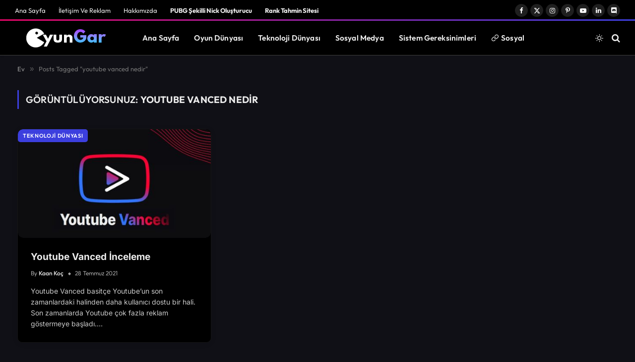

--- FILE ---
content_type: text/html; charset=utf-8
request_url: https://www.google.com/recaptcha/api2/aframe
body_size: 268
content:
<!DOCTYPE HTML><html><head><meta http-equiv="content-type" content="text/html; charset=UTF-8"></head><body><script nonce="V73woM9hZb4s4mfq-C_xxw">/** Anti-fraud and anti-abuse applications only. See google.com/recaptcha */ try{var clients={'sodar':'https://pagead2.googlesyndication.com/pagead/sodar?'};window.addEventListener("message",function(a){try{if(a.source===window.parent){var b=JSON.parse(a.data);var c=clients[b['id']];if(c){var d=document.createElement('img');d.src=c+b['params']+'&rc='+(localStorage.getItem("rc::a")?sessionStorage.getItem("rc::b"):"");window.document.body.appendChild(d);sessionStorage.setItem("rc::e",parseInt(sessionStorage.getItem("rc::e")||0)+1);localStorage.setItem("rc::h",'1769821180156');}}}catch(b){}});window.parent.postMessage("_grecaptcha_ready", "*");}catch(b){}</script></body></html>